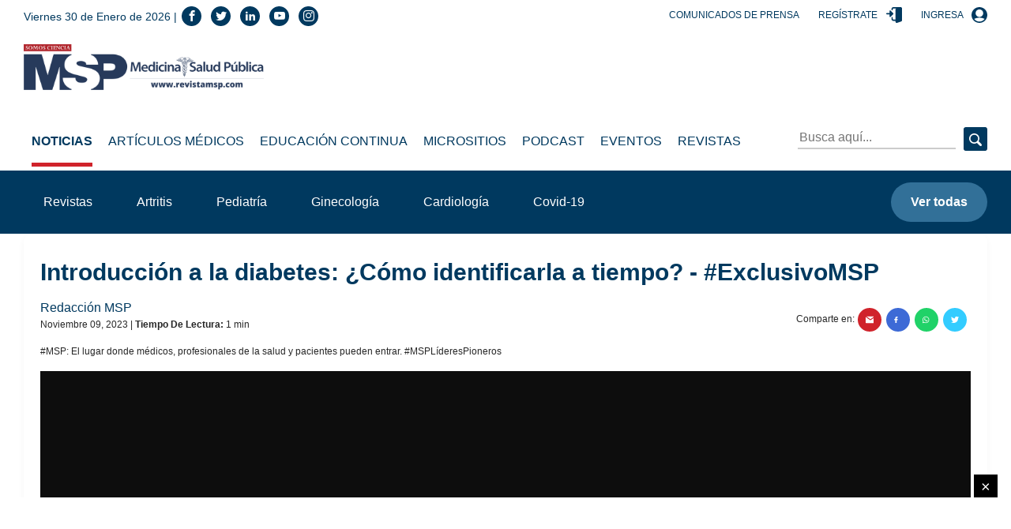

--- FILE ---
content_type: text/html; charset=utf-8
request_url: https://www.google.com/recaptcha/api2/aframe
body_size: 266
content:
<!DOCTYPE HTML><html><head><meta http-equiv="content-type" content="text/html; charset=UTF-8"></head><body><script nonce="9Ze0QHPVa2w_bI52IeaqZA">/** Anti-fraud and anti-abuse applications only. See google.com/recaptcha */ try{var clients={'sodar':'https://pagead2.googlesyndication.com/pagead/sodar?'};window.addEventListener("message",function(a){try{if(a.source===window.parent){var b=JSON.parse(a.data);var c=clients[b['id']];if(c){var d=document.createElement('img');d.src=c+b['params']+'&rc='+(localStorage.getItem("rc::a")?sessionStorage.getItem("rc::b"):"");window.document.body.appendChild(d);sessionStorage.setItem("rc::e",parseInt(sessionStorage.getItem("rc::e")||0)+1);localStorage.setItem("rc::h",'1769800902582');}}}catch(b){}});window.parent.postMessage("_grecaptcha_ready", "*");}catch(b){}</script></body></html>

--- FILE ---
content_type: application/xml
request_url: https://dmxleo.dailymotion.com/cdn/manifest/video/x8phq07.m3u8?af=2%2C7%2C8%2C9&vv=1%2C2%2C3%2C4%2C5%2C6%2C7%2C8%2C11%2C12%2C13%2C14&mm=video%2Fmp4%2Cvideo%2Fwebm%2Caudio%2Fmp4%2Caudio%2Fmpeg%2Caudio%2Faac%2Caudio%2Fmpeg3%2Caudio%2Fmp3%2Caudio%2Fvnd.wave%2Caudio%2Fwav%2Caudio%2Fwave%2Caudio%2Fogg%2Caudio%2Fvorbis%2Cimage%2Fjpeg%2Cimage%2Fpng%2Cimage%2Fwebp%2Cimage%2Fsvg%2Bxml&cse=1jg85l7585a7c612b59&rts=102477&rhv=1&cen=prod&cpi=x2r9lb0&cpt=player&rla=en&cpr=xcosl&eb=https%3A%2F%2Fmedicinaysaludpublica.com%2Fnoticias%2Fendocrinologia-diabetes%2Fintroduccion-a-la-diabetes-como-identificarla-a-tiempo---exclusivomsp%2F21328&ps=1178x663&td=medicinaysaludpublica.com&reader_gdpr_flag=0&reader_gdpr_consent=&gdpr_binary_consent=opt-out&gdpr_comes_from_infopack=0&reader_us_privacy=1---&vl=-1&ciid=1jg85l7585a7c612b59_VMAP_0_0&cidx=0&sidx=0&vidIdx=0&omp=Dailymotion%2F1.0&omn=0&imal=1&uid_dm=0d08e23c-8a14-1359-a518-f5dbece84cb4&3pcb=0&rap=1&apo=monetization&pos=1&pbm=2
body_size: 6175
content:
<?xml version="1.0" encoding="UTF-8"?><vmap:VMAP xmlns:vmap="http://www.iab.net/videosuite/vmap" version="1.0"><vmap:AdBreak breakType="linear" breakId="preroll1" timeOffset="start"><vmap:AdSource id="preroll1"><vmap:VASTAdData><VAST version="3.0"><Ad><InLine><AdSystem>Leo</AdSystem><AdTitle>noad</AdTitle><Extensions><Extension type="dailymotion" source="dailymotion">{"noAd":{"reasonId":1106,"reason":"viewing context|bot-detected"},"inventoryId":"ddb58440-5535-4380-80e4-e2f04cfa6d26"}</Extension></Extensions></InLine></Ad></VAST></vmap:VASTAdData></vmap:AdSource><vmap:Extensions><vmap:Extension type="dailymotion" source="dailymotion"><![CDATA[{"timeout":15000}]]></vmap:Extension></vmap:Extensions></vmap:AdBreak><vmap:AdBreak breakType="linear,nonlinear" breakId="midroll1-1" timeOffset="00:05:00" repeatAfter="00:05:00"><vmap:AdSource id="midroll1-1"><vmap:AdTagURI templateType="vast3">https://dmxleo.dailymotion.com/cdn/manifest/video/x8phq07.m3u8?auth=[base64]&amp;vo=[MEDIAPLAYHEAD]&amp;vv=1%2C2%2C3%2C4%2C5%2C6%2C7%2C8%2C11%2C12%2C13%2C14&amp;sec=1&amp;rts=102477&amp;rla=en&amp;rhv=1&amp;reader_us_privacy=1---&amp;reader.player=dailymotion&amp;plt=1&amp;pbm=2&amp;mm=video%2Fmp4%2Cvideo%2Fwebm%2Caudio%2Fmp4%2Caudio%2Fmpeg%2Caudio%2Faac%2Caudio%2Fmpeg3%2Caudio%2Fmp3%2Caudio%2Fvnd.wave%2Caudio%2Fwav%2Caudio%2Fwave%2Caudio%2Fogg%2Caudio%2Fvorbis%2Cimage%2Fjpeg%2Cimage%2Fpng%2Cimage%2Fwebp%2Cimage%2Fsvg%2Bxml&amp;lnrt=1&amp;eb=https%3A%2F%2Fmedicinaysaludpublica.com%2Fnoticias%2Fendocrinologia-diabetes%2Fintroduccion-a-la-diabetes-como-identificarla-a-tiempo---exclusivomsp%2F21328&amp;dmngv=1.0&amp;dmng=Dailymotion&amp;dlvr=1%2C2&amp;cse=1jg85l7585a7c612b59&amp;cpt=player&amp;cpr=xcosl&amp;cpi=x2r9lb0&amp;cen=prod&amp;cbrs=1&amp;battr=9%2C10%2C11%2C12%2C13%2C14%2C17&amp;apo=monetization&amp;3pcb=0&amp;r=v</vmap:AdTagURI></vmap:AdSource><vmap:Extensions><vmap:Extension type="dailymotion" source="dailymotion"><![CDATA[{"timeout":15000}]]></vmap:Extension></vmap:Extensions></vmap:AdBreak><vmap:AdBreak breakType="linear" breakId="postroll1" timeOffset="end"><vmap:AdSource id="postroll1"><vmap:AdTagURI templateType="vast3">https://dmxleo.dailymotion.com/cdn/manifest/video/x8phq07.m3u8?auth=[base64]&amp;vv=1%2C2%2C3%2C4%2C5%2C6%2C7%2C8%2C11%2C12%2C13%2C14&amp;sec=1&amp;rts=102477&amp;rla=en&amp;rhv=1&amp;reader_us_privacy=1---&amp;reader.player=dailymotion&amp;plt=1&amp;pbm=2&amp;mm=video%2Fmp4%2Cvideo%2Fwebm%2Caudio%2Fmp4%2Caudio%2Fmpeg%2Caudio%2Faac%2Caudio%2Fmpeg3%2Caudio%2Fmp3%2Caudio%2Fvnd.wave%2Caudio%2Fwav%2Caudio%2Fwave%2Caudio%2Fogg%2Caudio%2Fvorbis%2Cimage%2Fjpeg%2Cimage%2Fpng%2Cimage%2Fwebp%2Cimage%2Fsvg%2Bxml&amp;lnrt=1&amp;eb=https%3A%2F%2Fmedicinaysaludpublica.com%2Fnoticias%2Fendocrinologia-diabetes%2Fintroduccion-a-la-diabetes-como-identificarla-a-tiempo---exclusivomsp%2F21328&amp;dmngv=1.0&amp;dmng=Dailymotion&amp;dlvr=1%2C2&amp;cse=1jg85l7585a7c612b59&amp;cpt=player&amp;cpr=xcosl&amp;cpi=x2r9lb0&amp;cen=prod&amp;cbrs=1&amp;battr=9%2C10%2C11%2C12%2C13%2C14%2C17&amp;apo=monetization&amp;3pcb=0&amp;r=v</vmap:AdTagURI></vmap:AdSource><vmap:Extensions><vmap:Extension type="dailymotion" source="dailymotion"><![CDATA[{"timeout":15000}]]></vmap:Extension></vmap:Extensions></vmap:AdBreak><vmap:Extensions><vmap:Extension type="dailymotion" source="dmx"><![CDATA[{"asid":200533}]]></vmap:Extension></vmap:Extensions></vmap:VMAP>